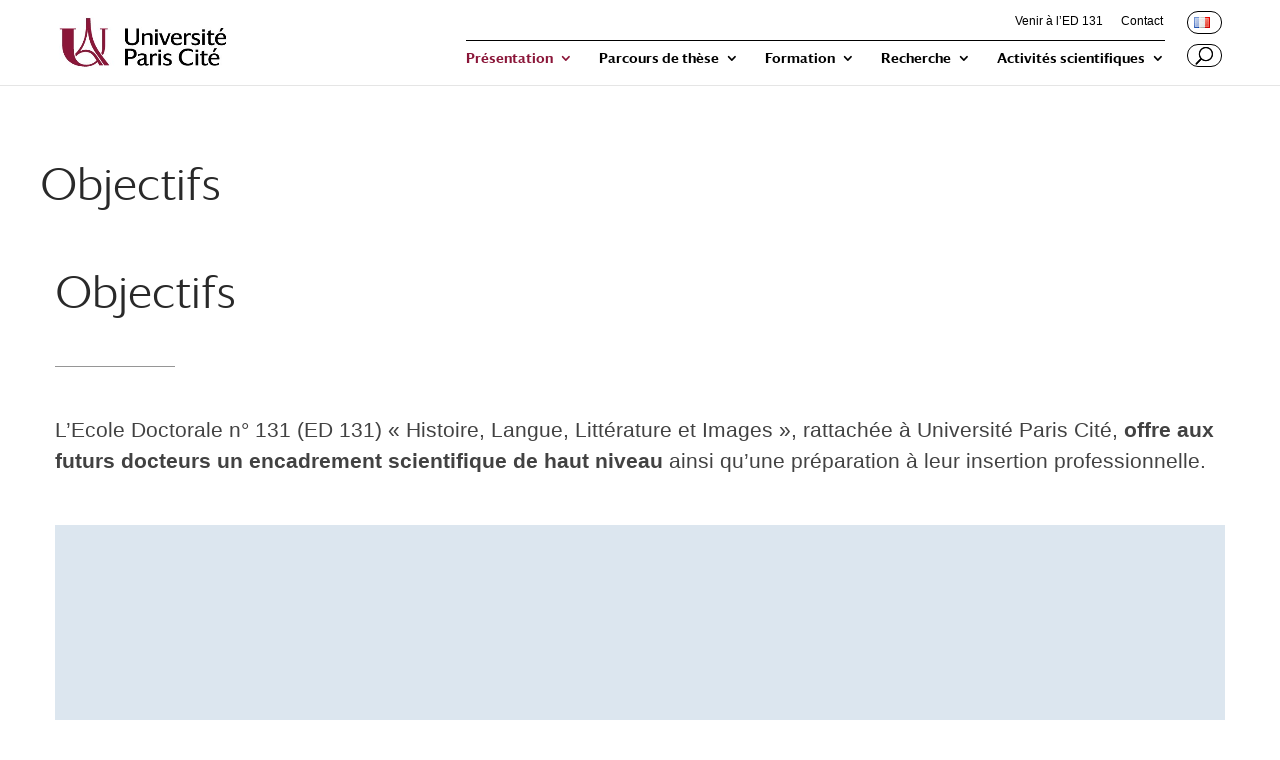

--- FILE ---
content_type: text/css
request_url: https://ed131.u-paris.fr/wp-content/et-cache/1/41/627/et-core-unified-deferred-627.min.css?ver=1768990374
body_size: 215
content:
.et_pb_section_1.et_pb_section{padding-top:0px;padding-bottom:0px}.et_pb_section_1{width:100%}.et_pb_blog_0:not(.et_pb_blog_grid_wrapper) .et_pb_post{border-bottom-width:0&quot;1px&quot;;border-bottom-color:&quot;rgba(51,51,51,0.18)&quot;}.et_pb_blog_0{padding-top:0&quot;;padding-bottom:50px;padding-left:0&quot;}@media only screen and (max-width:980px){.et_pb_blog_0:not(.et_pb_blog_grid_wrapper) .et_pb_post{border-bottom-width:0&quot;1px&quot;;border-bottom-color:&quot;rgba(51,51,51,0.18)&quot;}}@media only screen and (max-width:767px){.et_pb_blog_0:not(.et_pb_blog_grid_wrapper) .et_pb_post{border-bottom-width:0&quot;1px&quot;;border-bottom-color:&quot;rgba(51,51,51,0.18)&quot;}}